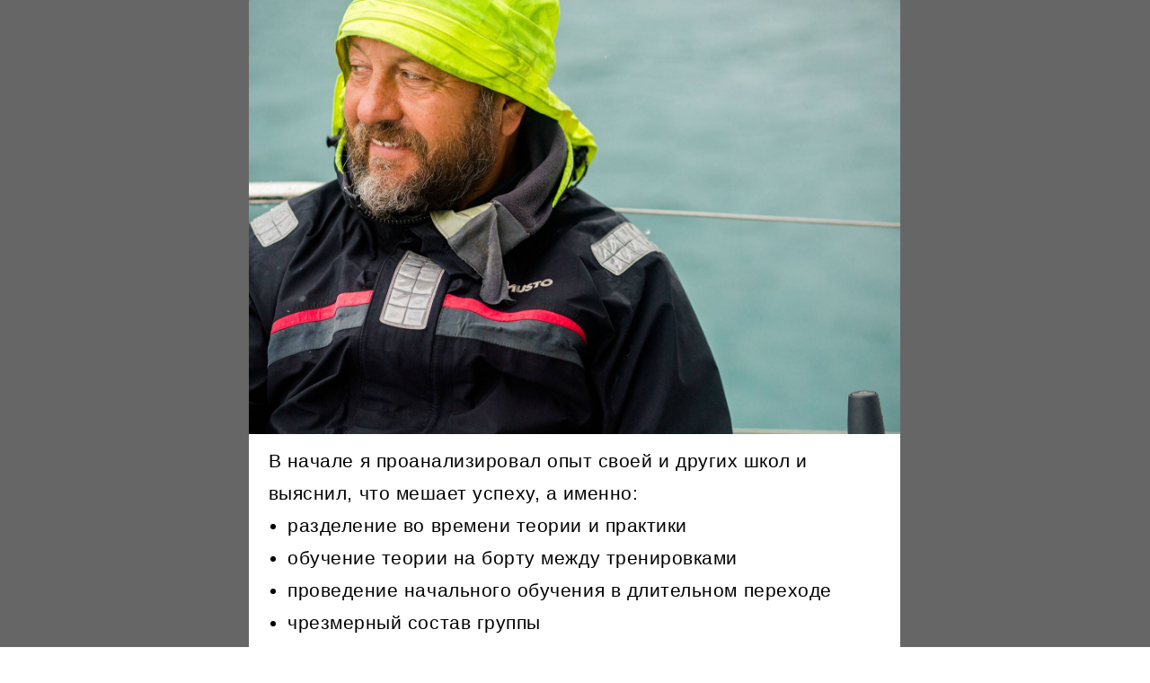

--- FILE ---
content_type: text/html; charset=UTF-8
request_url: http://ukhin.ru/intens-3
body_size: 7580
content:
<!DOCTYPE html> <html> <head> <meta charset="utf-8" /> <meta http-equiv="Content-Type" content="text/html; charset=utf-8" /> <meta name="viewport" content="width=device-width, initial-scale=1.0" /> <!--metatextblock--> <title>В капитаны из новичков</title> <meta property="og:url" content="http://ukhin.ru/intens-3" /> <meta property="og:title" content="В капитаны из новичков" /> <meta property="og:description" content="" /> <meta property="og:type" content="website" /> <link rel="canonical" href="http://ukhin.ru/intens-3"> <!--/metatextblock--> <meta name="format-detection" content="telephone=no" /> <meta http-equiv="x-dns-prefetch-control" content="on"> <link rel="dns-prefetch" href="https://ws.tildacdn.com"> <link rel="dns-prefetch" href="https://static.tildacdn.com"> <link rel="shortcut icon" href="https://static.tildacdn.com/tild3037-3430-4166-b666-316136313233/favicon.ico" type="image/x-icon" /> <!-- Assets --> <script src="https://neo.tildacdn.com/js/tilda-fallback-1.0.min.js" async charset="utf-8"></script> <link rel="stylesheet" href="https://static.tildacdn.com/css/tilda-grid-3.0.min.css" type="text/css" media="all" onerror="this.loaderr='y';"/> <link rel="stylesheet" href="https://static.tildacdn.com/ws/project3268350/tilda-blocks-page42555228.min.css?t=1741632758" type="text/css" media="all" onerror="this.loaderr='y';" /> <link rel="stylesheet" href="https://static.tildacdn.com/css/tilda-animation-2.0.min.css" type="text/css" media="all" onerror="this.loaderr='y';" /> <script nomodule src="https://static.tildacdn.com/js/tilda-polyfill-1.0.min.js" charset="utf-8"></script> <script type="text/javascript">function t_onReady(func) {if(document.readyState!='loading') {func();} else {document.addEventListener('DOMContentLoaded',func);}}
function t_onFuncLoad(funcName,okFunc,time) {if(typeof window[funcName]==='function') {okFunc();} else {setTimeout(function() {t_onFuncLoad(funcName,okFunc,time);},(time||100));}}function t396_initialScale(t){t=document.getElementById("rec"+t);if(t){t=t.querySelector(".t396__artboard");if(t){var e,r=document.documentElement.clientWidth,a=[];if(i=t.getAttribute("data-artboard-screens"))for(var i=i.split(","),l=0;l<i.length;l++)a[l]=parseInt(i[l],10);else a=[320,480,640,960,1200];for(l=0;l<a.length;l++){var n=a[l];n<=r&&(e=n)}var o="edit"===window.allrecords.getAttribute("data-tilda-mode"),d="center"===t396_getFieldValue(t,"valign",e,a),c="grid"===t396_getFieldValue(t,"upscale",e,a),s=t396_getFieldValue(t,"height_vh",e,a),u=t396_getFieldValue(t,"height",e,a),g=!!window.opr&&!!window.opr.addons||!!window.opera||-1!==navigator.userAgent.indexOf(" OPR/");if(!o&&d&&!c&&!s&&u&&!g){for(var _=parseFloat((r/e).toFixed(3)),f=[t,t.querySelector(".t396__carrier"),t.querySelector(".t396__filter")],l=0;l<f.length;l++)f[l].style.height=Math.floor(parseInt(u,10)*_)+"px";t396_scaleInitial__getElementsToScale(t).forEach(function(t){t.style.zoom=_})}}}}function t396_scaleInitial__getElementsToScale(t){return t?Array.prototype.slice.call(t.children).filter(function(t){return t&&(t.classList.contains("t396__elem")||t.classList.contains("t396__group"))}):[]}function t396_getFieldValue(t,e,r,a){var i=a[a.length-1],l=r===i?t.getAttribute("data-artboard-"+e):t.getAttribute("data-artboard-"+e+"-res-"+r);if(!l)for(var n=0;n<a.length;n++){var o=a[n];if(!(o<=r)&&(l=o===i?t.getAttribute("data-artboard-"+e):t.getAttribute("data-artboard-"+e+"-res-"+o)))break}return l}</script> <script src="https://static.tildacdn.com/js/jquery-1.10.2.min.js" charset="utf-8" onerror="this.loaderr='y';"></script> <script src="https://static.tildacdn.com/js/tilda-scripts-3.0.min.js" charset="utf-8" defer onerror="this.loaderr='y';"></script> <script src="https://static.tildacdn.com/ws/project3268350/tilda-blocks-page42555228.min.js?t=1741632758" charset="utf-8" async onerror="this.loaderr='y';"></script> <script src="https://static.tildacdn.com/js/tilda-lazyload-1.0.min.js" charset="utf-8" async onerror="this.loaderr='y';"></script> <script src="https://static.tildacdn.com/js/tilda-animation-2.0.min.js" charset="utf-8" async onerror="this.loaderr='y';"></script> <script src="https://static.tildacdn.com/js/tilda-zero-1.1.min.js" charset="utf-8" async onerror="this.loaderr='y';"></script> <script src="https://static.tildacdn.com/js/tilda-menu-1.0.min.js" charset="utf-8" async onerror="this.loaderr='y';"></script> <script src="https://static.tildacdn.com/js/tilda-animation-ext-1.0.min.js" charset="utf-8" async onerror="this.loaderr='y';"></script> <script src="https://static.tildacdn.com/js/tilda-zero-scale-1.0.min.js" charset="utf-8" async onerror="this.loaderr='y';"></script> <script src="https://static.tildacdn.com/js/tilda-skiplink-1.0.min.js" charset="utf-8" async onerror="this.loaderr='y';"></script> <script src="https://static.tildacdn.com/js/tilda-events-1.0.min.js" charset="utf-8" async onerror="this.loaderr='y';"></script> <script type="text/javascript">window.dataLayer=window.dataLayer||[];</script> <script type="text/javascript">(function() {if((/bot|google|yandex|baidu|bing|msn|duckduckbot|teoma|slurp|crawler|spider|robot|crawling|facebook/i.test(navigator.userAgent))===false&&typeof(sessionStorage)!='undefined'&&sessionStorage.getItem('visited')!=='y'&&document.visibilityState){var style=document.createElement('style');style.type='text/css';style.innerHTML='@media screen and (min-width: 980px) {.t-records {opacity: 0;}.t-records_animated {-webkit-transition: opacity ease-in-out .2s;-moz-transition: opacity ease-in-out .2s;-o-transition: opacity ease-in-out .2s;transition: opacity ease-in-out .2s;}.t-records.t-records_visible {opacity: 1;}}';document.getElementsByTagName('head')[0].appendChild(style);function t_setvisRecs(){var alr=document.querySelectorAll('.t-records');Array.prototype.forEach.call(alr,function(el) {el.classList.add("t-records_animated");});setTimeout(function() {Array.prototype.forEach.call(alr,function(el) {el.classList.add("t-records_visible");});sessionStorage.setItem("visited","y");},400);}
document.addEventListener('DOMContentLoaded',t_setvisRecs);}})();</script></head> <body class="t-body" style="margin:0;"> <!--allrecords--> <div id="allrecords" class="t-records" data-hook="blocks-collection-content-node" data-tilda-project-id="3268350" data-tilda-page-id="42555228" data-tilda-page-alias="intens-3" data-tilda-formskey="ad94854c033766f6b18108cfbcf3f60a" data-tilda-imgoptimoff="yes" data-tilda-lazy="yes" data-tilda-root-zone="com" data-tilda-ts="y"> <div id="rec688160775" class="r t-rec" style="background-color:#696969; " data-record-type="396" data-bg-color="#696969"> <!-- T396 --> <style>#rec688160775 .t396__artboard {height:1370px;background-color:#676666;}#rec688160775 .t396__filter {height:1370px;}#rec688160775 .t396__carrier{height:1370px;background-position:center center;background-attachment:scroll;background-size:cover;background-repeat:no-repeat;}@media screen and (max-width:1199px) {#rec688160775 .t396__artboard,#rec688160775 .t396__filter,#rec688160775 .t396__carrier {height:1380px;}#rec688160775 .t396__filter {}#rec688160775 .t396__carrier {background-attachment:scroll;}}@media screen and (max-width:959px) {#rec688160775 .t396__artboard,#rec688160775 .t396__filter,#rec688160775 .t396__carrier {}#rec688160775 .t396__filter {}#rec688160775 .t396__carrier {background-attachment:scroll;}}@media screen and (max-width:639px) {#rec688160775 .t396__artboard,#rec688160775 .t396__filter,#rec688160775 .t396__carrier {height:1506px;}#rec688160775 .t396__filter {}#rec688160775 .t396__carrier {background-attachment:scroll;}}@media screen and (max-width:479px) {#rec688160775 .t396__artboard,#rec688160775 .t396__filter,#rec688160775 .t396__carrier {height:1246px;}#rec688160775 .t396__filter {}#rec688160775 .t396__carrier {background-attachment:scroll;}}#rec688160775 .tn-elem[data-elem-id="1704302459240"]{z-index:2;top:440px;left:calc(50% - 600px + 260px);width:680px;height:863px;}#rec688160775 .tn-elem[data-elem-id="1704302459240"] .tn-atom{background-color:#ffffff;background-position:center center;border-color:transparent ;border-style:solid;}@media screen and (max-width:1199px) {#rec688160775 .tn-elem[data-elem-id="1704302459240"] {left:calc(50% - 480px + 140px);height:859px;}}@media screen and (max-width:959px) {#rec688160775 .tn-elem[data-elem-id="1704302459240"] {top:426px;left:calc(50% - 320px + 0px);width:640px;}}@media screen and (max-width:639px) {#rec688160775 .tn-elem[data-elem-id="1704302459240"] {top:313px;left:calc(50% - 240px + 0px);width:480px;height:1132px;}}@media screen and (max-width:479px) {#rec688160775 .tn-elem[data-elem-id="1704302459240"] {top:320px;left:calc(50% - 160px + 0px);width:320px;height:872px;}}#rec688160775 .tn-elem[data-elem-id="1704302218765"]{color:#000000;z-index:3;top:430px;left:calc(50% - 600px + 280px);width:647px;height:auto;}#rec688160775 .tn-elem[data-elem-id="1704302218765"] .tn-atom{color:#000000;font-size:20px;font-family:'Arial',Arial,sans-serif;line-height:1.7;font-weight:400;letter-spacing:0.5px;background-position:center center;border-color:transparent ;border-style:solid;}@media screen and (max-width:1199px) {#rec688160775 .tn-elem[data-elem-id="1704302218765"] {left:calc(50% - 480px + 157px);height:auto;}}@media screen and (max-width:959px) {#rec688160775 .tn-elem[data-elem-id="1704302218765"] {top:414px;left:calc(50% - 320px + 20px);height:auto;}}@media screen and (max-width:639px) {#rec688160775 .tn-elem[data-elem-id="1704302218765"] {top:303px;left:calc(50% - 240px + 20px);width:447px;height:auto;}}@media screen and (max-width:479px) {#rec688160775 .tn-elem[data-elem-id="1704302218765"] {left:calc(50% - 160px + 8px);width:304px;height:auto;}#rec688160775 .tn-elem[data-elem-id="1704302218765"] .tn-atom {white-space:normal;font-size:14px;background-size:cover;}}#rec688160775 .tn-elem[data-elem-id="1704300547251"]{color:#040050;text-align:center;z-index:4;top:1188px;left:calc(50% - 600px + 275px);width:650px;height:100px;-webkit-backdrop-filter:invert(0%);backdrop-filter:invert(0%);border-radius:10px;}#rec688160775 .tn-elem[data-elem-id="1704300547251"] .tn-atom{color:#040050;font-size:32px;font-family:'Arial',Arial,sans-serif;line-height:2;font-weight:600;letter-spacing:2px;text-transform:uppercase;border-width:2px;border-radius:10px;background-color:#ffdf00;background-position:center center;border-color:transparent ;border-style:solid;transition:background-color 0.2s ease-in-out,color 0.2s ease-in-out,border-color 0.2s ease-in-out;}@media (hover),(min-width:0\0) {#rec688160775 .tn-elem[data-elem-id="1704300547251"] .tn-atom:hover {background-color:#b0ff93;background-image:none;}}@media screen and (max-width:1199px) {#rec688160775 .tn-elem[data-elem-id="1704300547251"] {left:calc(50% - 480px + 155px);}}@media screen and (max-width:959px) {#rec688160775 .tn-elem[data-elem-id="1704300547251"] {top:1162px;left:calc(50% - 320px + 20px);width:600px;}}@media screen and (max-width:639px) {#rec688160775 .tn-elem[data-elem-id="1704300547251"] {top:1365px;left:calc(50% - 240px + 23px);width:437px;height:68px;}#rec688160775 .tn-elem[data-elem-id="1704300547251"] .tn-atom{font-size:26px;background-size:cover;}}@media screen and (max-width:479px) {#rec688160775 .tn-elem[data-elem-id="1704300547251"] {top:1119px;left:calc(50% - 160px + 10px);width:301px;height:63px;}#rec688160775 .tn-elem[data-elem-id="1704300547251"] .tn-atom{font-size:16px;background-size:cover;}}#rec688160775 .tn-elem[data-elem-id="1704301383757"]{z-index:5;top:0px;left:calc(50% - 600px + 260px);width:680px;height:auto;}#rec688160775 .tn-elem[data-elem-id="1704301383757"] .tn-atom{background-position:center center;border-color:transparent ;border-style:solid;}#rec688160775 .tn-elem[data-elem-id="1704301383757"] .tn-atom__img {}@media screen and (max-width:1199px) {#rec688160775 .tn-elem[data-elem-id="1704301383757"] {left:calc(50% - 480px + 140px);height:auto;}}@media screen and (max-width:959px) {#rec688160775 .tn-elem[data-elem-id="1704301383757"] {left:calc(50% - 320px + 0px);width:640px;height:auto;}}@media screen and (max-width:639px) {#rec688160775 .tn-elem[data-elem-id="1704301383757"] {top:0px;width:480px;height:auto;}}@media screen and (max-width:479px) {#rec688160775 .tn-elem[data-elem-id="1704301383757"] {top:0px;left:calc(50% - 160px + -12px);width:483px;height:auto;}}</style> <div class='t396'> <div class="t396__artboard" data-artboard-recid="688160775" data-artboard-screens="320,480,640,960,1200" data-artboard-height="1370" data-artboard-valign="center" data-artboard-upscale="window" data-artboard-height-res-320="1246" data-artboard-height-res-480="1506" data-artboard-height-res-960="1380"> <div class="t396__carrier" data-artboard-recid="688160775"></div> <div class="t396__filter" data-artboard-recid="688160775"></div> <div class='t396__elem tn-elem tn-elem__6881607751704302459240' data-elem-id='1704302459240' data-elem-type='shape' data-field-top-value="440" data-field-left-value="260" data-field-height-value="863" data-field-width-value="680" data-field-axisy-value="top" data-field-axisx-value="left" data-field-container-value="grid" data-field-topunits-value="px" data-field-leftunits-value="px" data-field-heightunits-value="px" data-field-widthunits-value="px" data-field-top-res-320-value="320" data-field-left-res-320-value="0" data-field-height-res-320-value="872" data-field-width-res-320-value="320" data-field-top-res-480-value="313" data-field-left-res-480-value="0" data-field-height-res-480-value="1132" data-field-width-res-480-value="480" data-field-top-res-640-value="426" data-field-left-res-640-value="0" data-field-width-res-640-value="640" data-field-left-res-960-value="140" data-field-height-res-960-value="859"> <div class='tn-atom'> </div> </div> <div class='t396__elem tn-elem tn-elem__6881607751704302218765' data-elem-id='1704302218765' data-elem-type='text' data-field-top-value="430" data-field-left-value="280" data-field-width-value="647" data-field-axisy-value="top" data-field-axisx-value="left" data-field-container-value="grid" data-field-topunits-value="px" data-field-leftunits-value="px" data-field-heightunits-value="" data-field-widthunits-value="px" data-field-left-res-320-value="8" data-field-width-res-320-value="304" data-field-top-res-480-value="303" data-field-left-res-480-value="20" data-field-width-res-480-value="447" data-field-top-res-640-value="414" data-field-left-res-640-value="20" data-field-left-res-960-value="157"> <div class='tn-atom'field='tn_text_1704302218765'><br>В начале я проанализировал опыт своей и других школ и выяснил, что мешает успеху, а именно:<br><ul><li>разделение во времени теории и практики</li><li>обучение теории на борту между тренировками</li><li>проведение начального обучения в длительном переходе</li><li>чрезмерный состав группы</li></ul>В результате родилась методика, позволяющая выпускнику курса, человеку, с парусами до того незнакомому, самостоятельно и безопасно выходить в море.<br>Конечно невозможно за две недели воспитать опытного капитана, но оказалось, что за это время практически любой может научиться:<br><ul><li>безопасно выходить из марины</li><li>безопасно швартоваться двумя-тремя способами</li><li>вставать на якорь, правильно выбирая место стоянки</li><li>не заблудиться без помощи навигаторов</li><li>освоить основы радиопереговоров</li></ul>Как показывает опыт моих выпускников, этого вполне достаточно, чтобы начать самостоятельно выходить на яхте в несложных акваториях и начинать набирать уже свой, личный бесценный опыт.</div> </div> <div class='t396__elem tn-elem tn-elem__6881607751704300547251' data-elem-id='1704300547251' data-elem-type='button' data-field-top-value="1188" data-field-left-value="275" data-field-height-value="100" data-field-width-value="650" data-field-axisy-value="top" data-field-axisx-value="left" data-field-container-value="grid" data-field-topunits-value="px" data-field-leftunits-value="px" data-field-heightunits-value="px" data-field-widthunits-value="px" data-animate-prx="scroll" data-field-top-res-320-value="1119" data-field-left-res-320-value="10" data-field-height-res-320-value="63" data-field-width-res-320-value="301" data-field-top-res-480-value="1365" data-field-left-res-480-value="23" data-field-height-res-480-value="68" data-field-width-res-480-value="437" data-field-top-res-640-value="1162" data-field-left-res-640-value="20" data-field-width-res-640-value="600" data-field-left-res-960-value="155"> <a class='tn-atom' href="http://ukhin.ru/intens-4">КАК ЭТО ПРОИСХОДИТ?</a> </div> <div class='t396__elem tn-elem tn-elem__6881607751704301383757' data-elem-id='1704301383757' data-elem-type='image' data-field-top-value="0" data-field-left-value="260" data-field-width-value="680" data-field-axisy-value="top" data-field-axisx-value="left" data-field-container-value="grid" data-field-topunits-value="px" data-field-leftunits-value="px" data-field-heightunits-value="" data-field-widthunits-value="px" data-field-filewidth-value="1680" data-field-fileheight-value="1120" data-field-top-res-320-value="0" data-field-left-res-320-value="-12" data-field-width-res-320-value="483" data-field-top-res-480-value="0" data-field-width-res-480-value="480" data-field-left-res-640-value="0" data-field-width-res-640-value="640" data-field-left-res-960-value="140"> <div class='tn-atom'> <img class='tn-atom__img t-img' data-original='https://static.tildacdn.com/tild6634-3562-4534-a364-626265306339/13317055_12109724489.jpg' alt='' imgfield='tn_img_1704301383757' /> </div> </div> </div> </div> <script>t_onFuncLoad('t396_initialScale',function() {t396_initialScale('688160775');});t_onReady(function() {t_onFuncLoad('t396_init',function() {t396_init('688160775');});});</script> <!-- /T396 --> </div> <!--footer--> <footer id="t-footer" class="t-records" data-hook="blocks-collection-content-node" data-tilda-project-id="3268350" data-tilda-page-id="17326587" data-tilda-formskey="ad94854c033766f6b18108cfbcf3f60a" data-tilda-imgoptimoff="yes" data-tilda-lazy="yes" data-tilda-root-zone="com"> <div id="rec281077466" class="r t-rec t-screenmin-980px" style="background-color:#000000; " data-record-type="396" data-screen-min="980px" data-bg-color="#000000"> <!-- T396 --> <style>#rec281077466 .t396__artboard {height:145px;background-color:#000000;}#rec281077466 .t396__filter {height:145px;}#rec281077466 .t396__carrier{height:145px;background-position:center center;background-attachment:scroll;background-size:cover;background-repeat:no-repeat;}@media screen and (max-width:1199px) {#rec281077466 .t396__artboard,#rec281077466 .t396__filter,#rec281077466 .t396__carrier {height:150px;}#rec281077466 .t396__filter {}#rec281077466 .t396__carrier {background-attachment:scroll;}}@media screen and (max-width:959px) {#rec281077466 .t396__artboard,#rec281077466 .t396__filter,#rec281077466 .t396__carrier {height:697px;}#rec281077466 .t396__artboard {background-color:#111111;}#rec281077466 .t396__filter{}#rec281077466 .t396__carrier {background-position:center center;background-attachment:scroll;}}@media screen and (max-width:639px) {#rec281077466 .t396__artboard,#rec281077466 .t396__filter,#rec281077466 .t396__carrier {height:630px;}#rec281077466 .t396__filter {}#rec281077466 .t396__carrier {background-attachment:scroll;}}@media screen and (max-width:479px) {#rec281077466 .t396__artboard,#rec281077466 .t396__filter,#rec281077466 .t396__carrier {height:609px;}#rec281077466 .t396__filter {}#rec281077466 .t396__carrier {background-attachment:scroll;}}#rec281077466 .tn-elem[data-elem-id="1613085757076"]{color:#00fc0d;z-index:2;top:16px;left:calc(50% - 600px + 395px);width:285px;height:auto;}#rec281077466 .tn-elem[data-elem-id="1613085757076"] .tn-atom{color:#00fc0d;font-size:24px;font-family:'OpinionPro',Arial,sans-serif;line-height:1.55;font-weight:400;background-position:center center;border-color:transparent ;border-style:solid;}@media screen and (max-width:1199px) {#rec281077466 .tn-elem[data-elem-id="1613085757076"] {top:20px;left:calc(50% - 480px + 460px);width:270px;height:auto;}#rec281077466 .tn-elem[data-elem-id="1613085757076"] {text-align:center;}#rec281077466 .tn-elem[data-elem-id="1613085757076"] .tn-atom {white-space:normal;font-size:20px;background-size:cover;}}@media screen and (max-width:959px) {#rec281077466 .tn-elem[data-elem-id="1613085757076"] {top:145px;left:calc(50% - 320px + 140px);height:auto;}}@media screen and (max-width:639px) {}@media screen and (max-width:479px) {}#rec281077466 .tn-elem[data-elem-id="1613086026724"]{color:#fcf9f9;z-index:3;top:90px;left:calc(50% - 600px + 390px);width:444px;height:auto;}#rec281077466 .tn-elem[data-elem-id="1613086026724"] .tn-atom{color:#fcf9f9;font-size:16px;font-family:'OpinionPro',Arial,sans-serif;line-height:1.55;font-weight:400;background-position:center center;border-color:transparent ;border-style:solid;}@media screen and (max-width:1199px) {#rec281077466 .tn-elem[data-elem-id="1613086026724"] {top:90px;left:calc(50% - 480px + 450px);width:400px;height:auto;}#rec281077466 .tn-elem[data-elem-id="1613086026724"] {text-align:center;}#rec281077466 .tn-elem[data-elem-id="1613086026724"] .tn-atom {white-space:normal;font-size:18px;background-size:cover;}}@media screen and (max-width:959px) {#rec281077466 .tn-elem[data-elem-id="1613086026724"] {top:215px;left:calc(50% - 320px + 130px);height:auto;}}@media screen and (max-width:639px) {}@media screen and (max-width:479px) {}#rec281077466 .tn-elem[data-elem-id="1613601473541"]{color:#fcf9f9;z-index:4;top:55px;left:calc(50% - 600px + 390px);width:444px;height:auto;}#rec281077466 .tn-elem[data-elem-id="1613601473541"] .tn-atom{color:#fcf9f9;font-size:16px;font-family:'OpinionPro',Arial,sans-serif;line-height:1.55;font-weight:400;background-position:center center;border-color:transparent ;border-style:solid;}@media screen and (max-width:1199px) {#rec281077466 .tn-elem[data-elem-id="1613601473541"] {top:55px;left:calc(50% - 480px + 470px);width:410px;height:auto;}#rec281077466 .tn-elem[data-elem-id="1613601473541"] {text-align:center;}#rec281077466 .tn-elem[data-elem-id="1613601473541"] .tn-atom {white-space:normal;font-size:18px;background-size:cover;}}@media screen and (max-width:959px) {#rec281077466 .tn-elem[data-elem-id="1613601473541"] {top:180px;left:calc(50% - 320px + 150px);height:auto;}}@media screen and (max-width:639px) {}@media screen and (max-width:479px) {}#rec281077466 .tn-elem[data-elem-id="1614716118468"]{z-index:5;top:20px;left:calc(50% - 600px + -70px);width:400px;height:auto;}#rec281077466 .tn-elem[data-elem-id="1614716118468"] .tn-atom{background-position:center center;border-color:transparent ;border-style:solid;}#rec281077466 .tn-elem[data-elem-id="1614716118468"] .tn-atom__img {}@media screen and (max-width:1199px) {#rec281077466 .tn-elem[data-elem-id="1614716118468"] {top:20px;left:calc(50% - 480px + 80px);height:auto;}}@media screen and (max-width:959px) {#rec281077466 .tn-elem[data-elem-id="1614716118468"] {top:30px;left:calc(50% - 320px + 60px);height:auto;}}@media screen and (max-width:639px) {}@media screen and (max-width:479px) {}#rec281077466 .tn-elem[data-elem-id="1646472843947"]{z-index:6;top:55px;left:calc(50% - 600px + 850px);width:406px;height:auto;}#rec281077466 .tn-elem[data-elem-id="1646472843947"] .tn-atom{background-position:center center;border-color:transparent ;border-style:solid;}#rec281077466 .tn-elem[data-elem-id="1646472843947"] .tn-atom__img {}@media screen and (max-width:1199px) {}@media screen and (max-width:959px) {}@media screen and (max-width:639px) {}@media screen and (max-width:479px) {}</style> <div class='t396'> <div class="t396__artboard" data-artboard-recid="281077466" data-artboard-screens="320,480,640,960,1200" data-artboard-height="145" data-artboard-valign="center" data-artboard-upscale="grid" data-artboard-height-res-320="609" data-artboard-height-res-480="630" data-artboard-height-res-640="697" data-artboard-height-res-960="150"> <div class="t396__carrier" data-artboard-recid="281077466"></div> <div class="t396__filter" data-artboard-recid="281077466"></div> <div class='t396__elem tn-elem tn-elem__2810774661613085757076' data-elem-id='1613085757076' data-elem-type='text' data-field-top-value="16" data-field-left-value="395" data-field-width-value="285" data-field-axisy-value="top" data-field-axisx-value="left" data-field-container-value="grid" data-field-topunits-value="px" data-field-leftunits-value="px" data-field-heightunits-value="" data-field-widthunits-value="px" data-field-top-res-640-value="145" data-field-left-res-640-value="140" data-field-top-res-960-value="20" data-field-left-res-960-value="460" data-field-width-res-960-value="270"> <div class='tn-atom'><a href="mailto: info@ukhin-yachtclass.ru"style="color: inherit">info@ukhin-yachtclass.ru</a></div> </div> <div class='t396__elem tn-elem tn-elem__2810774661613086026724' data-elem-id='1613086026724' data-elem-type='text' data-field-top-value="90" data-field-left-value="390" data-field-width-value="444" data-field-axisy-value="top" data-field-axisx-value="left" data-field-container-value="grid" data-field-topunits-value="px" data-field-leftunits-value="px" data-field-heightunits-value="" data-field-widthunits-value="px" data-field-top-res-640-value="215" data-field-left-res-640-value="130" data-field-top-res-960-value="90" data-field-left-res-960-value="450" data-field-width-res-960-value="400"> <div class='tn-atom'field='tn_text_1613086026724'>+90 538 077 0788 - Whatsapp, звонок, смс.</div> </div> <div class='t396__elem tn-elem tn-elem__2810774661613601473541' data-elem-id='1613601473541' data-elem-type='text' data-field-top-value="55" data-field-left-value="390" data-field-width-value="444" data-field-axisy-value="top" data-field-axisx-value="left" data-field-container-value="grid" data-field-topunits-value="px" data-field-leftunits-value="px" data-field-heightunits-value="" data-field-widthunits-value="px" data-field-top-res-640-value="180" data-field-left-res-640-value="150" data-field-top-res-960-value="55" data-field-left-res-960-value="470" data-field-width-res-960-value="410"> <div class='tn-atom'field='tn_text_1613601473541'>+7 916 678 5770 - Whatsapp, Viber, Telegram, смс.</div> </div> <div class='t396__elem tn-elem tn-elem__2810774661614716118468' data-elem-id='1614716118468' data-elem-type='image' data-field-top-value="20" data-field-left-value="-70" data-field-width-value="400" data-field-axisy-value="top" data-field-axisx-value="left" data-field-container-value="grid" data-field-topunits-value="px" data-field-leftunits-value="px" data-field-heightunits-value="" data-field-widthunits-value="px" data-field-filewidth-value="583" data-field-fileheight-value="150" data-field-top-res-640-value="30" data-field-left-res-640-value="60" data-field-top-res-960-value="20" data-field-left-res-960-value="80"> <a class='tn-atom' href="http://ukhin.ru"> <img class='tn-atom__img t-img' data-original='https://static.tildacdn.com/tild3235-6637-4235-a438-633837626162/Logo-UT_Border4_150.png' alt='' imgfield='tn_img_1614716118468' /> </a> </div> <div class='t396__elem tn-elem tn-elem__2810774661646472843947' data-elem-id='1646472843947' data-elem-type='image' data-field-top-value="55" data-field-left-value="850" data-field-width-value="406" data-field-axisy-value="top" data-field-axisx-value="left" data-field-container-value="grid" data-field-topunits-value="px" data-field-leftunits-value="px" data-field-heightunits-value="" data-field-widthunits-value="px" data-field-filewidth-value="506" data-field-fileheight-value="39"> <div class='tn-atom'> <img class='tn-atom__img t-img' data-original='https://static.tildacdn.com/tild3139-3936-4831-b464-613130663566/HorizontalLogos5-w.png' alt='' imgfield='tn_img_1646472843947' /> </div> </div> </div> </div> <script>t_onReady(function() {t_onFuncLoad('t396_init',function() {t396_init('281077466');});});</script> <!-- /T396 --> </div> <div id="rec287242823" class="r t-rec t-screenmax-980px" style="background-color:#000000; " data-record-type="396" data-screen-max="980px" data-bg-color="#000000"> <!-- T396 --> <style>#rec287242823 .t396__artboard {height:145px;background-color:#000000;}#rec287242823 .t396__filter {height:145px;}#rec287242823 .t396__carrier{height:145px;background-position:center center;background-attachment:scroll;background-size:cover;background-repeat:no-repeat;}@media screen and (max-width:1199px) {#rec287242823 .t396__artboard,#rec287242823 .t396__filter,#rec287242823 .t396__carrier {height:150px;}#rec287242823 .t396__filter {}#rec287242823 .t396__carrier {background-attachment:scroll;}}@media screen and (max-width:959px) {#rec287242823 .t396__artboard,#rec287242823 .t396__filter,#rec287242823 .t396__carrier {height:196px;}#rec287242823 .t396__artboard {background-color:#111111;}#rec287242823 .t396__filter{}#rec287242823 .t396__carrier {background-position:center center;background-attachment:scroll;}}@media screen and (max-width:639px) {#rec287242823 .t396__artboard,#rec287242823 .t396__filter,#rec287242823 .t396__carrier {height:200px;}#rec287242823 .t396__filter {}#rec287242823 .t396__carrier {background-attachment:scroll;}}@media screen and (max-width:479px) {#rec287242823 .t396__artboard,#rec287242823 .t396__filter,#rec287242823 .t396__carrier {height:298px;}#rec287242823 .t396__filter {}#rec287242823 .t396__carrier {background-attachment:scroll;}}#rec287242823 .tn-elem[data-elem-id="1613085757076"]{color:#00fc0d;z-index:2;top:16px;left:calc(50% - 600px + 372px);width:285px;height:auto;}#rec287242823 .tn-elem[data-elem-id="1613085757076"] .tn-atom{color:#00fc0d;font-size:20px;font-family:'OpinionPro',Arial,sans-serif;line-height:1.55;font-weight:400;background-position:center center;border-color:transparent ;border-style:solid;}@media screen and (max-width:1199px) {#rec287242823 .tn-elem[data-elem-id="1613085757076"] {top:24px;left:calc(50% - 480px + 212px);width:270px;height:auto;}#rec287242823 .tn-elem[data-elem-id="1613085757076"] {text-align:center;}#rec287242823 .tn-elem[data-elem-id="1613085757076"] .tn-atom {white-space:normal;font-size:20px;background-size:cover;}}@media screen and (max-width:959px) {#rec287242823 .tn-elem[data-elem-id="1613085757076"] {top:4px;left:calc(50% - 320px + 160px);height:auto;}}@media screen and (max-width:639px) {#rec287242823 .tn-elem[data-elem-id="1613085757076"] {top:0px;left:calc(50% - 240px + 83px);height:auto;}}@media screen and (max-width:479px) {#rec287242823 .tn-elem[data-elem-id="1613085757076"] {top:68px;left:calc(50% - 160px + 40px);height:auto;}}#rec287242823 .tn-elem[data-elem-id="1613086026724"]{color:#fcf9f9;z-index:3;top:90px;left:calc(50% - 600px + 367px);width:446px;height:auto;}#rec287242823 .tn-elem[data-elem-id="1613086026724"] .tn-atom{color:#fcf9f9;font-size:14px;font-family:'OpinionPro',Arial,sans-serif;line-height:1.55;font-weight:400;background-position:center center;border-color:transparent ;border-style:solid;}@media screen and (max-width:1199px) {#rec287242823 .tn-elem[data-elem-id="1613086026724"] {top:94px;left:calc(50% - 480px + 202px);width:400px;height:auto;}#rec287242823 .tn-elem[data-elem-id="1613086026724"] {text-align:center;}#rec287242823 .tn-elem[data-elem-id="1613086026724"] .tn-atom {white-space:normal;font-size:18px;background-size:cover;}}@media screen and (max-width:959px) {#rec287242823 .tn-elem[data-elem-id="1613086026724"] {top:64px;left:calc(50% - 320px + 150px);height:auto;}}@media screen and (max-width:639px) {#rec287242823 .tn-elem[data-elem-id="1613086026724"] {top:61px;left:calc(50% - 240px + 93px);width:330px;height:auto;}#rec287242823 .tn-elem[data-elem-id="1613086026724"] .tn-atom {white-space:normal;font-size:16px;background-size:cover;}}@media screen and (max-width:479px) {#rec287242823 .tn-elem[data-elem-id="1613086026724"] {top:158px;left:calc(50% - 160px + 60px);width:210px;height:auto;}}#rec287242823 .tn-elem[data-elem-id="1613601473541"]{color:#fcf9f9;z-index:4;top:55px;left:calc(50% - 600px + 367px);width:446px;height:auto;}#rec287242823 .tn-elem[data-elem-id="1613601473541"] .tn-atom{color:#fcf9f9;font-size:14px;font-family:'OpinionPro',Arial,sans-serif;line-height:1.55;font-weight:400;background-position:center center;border-color:transparent ;border-style:solid;}@media screen and (max-width:1199px) {#rec287242823 .tn-elem[data-elem-id="1613601473541"] {top:59px;left:calc(50% - 480px + 222px);width:410px;height:auto;}#rec287242823 .tn-elem[data-elem-id="1613601473541"] {text-align:center;}#rec287242823 .tn-elem[data-elem-id="1613601473541"] .tn-atom {white-space:normal;font-size:18px;background-size:cover;}}@media screen and (max-width:959px) {#rec287242823 .tn-elem[data-elem-id="1613601473541"] {top:34px;left:calc(50% - 320px + 170px);height:auto;}}@media screen and (max-width:639px) {#rec287242823 .tn-elem[data-elem-id="1613601473541"] {top:31px;left:calc(50% - 240px + 96px);width:364px;height:auto;}#rec287242823 .tn-elem[data-elem-id="1613601473541"] .tn-atom {white-space:normal;font-size:16px;background-size:cover;}}@media screen and (max-width:479px) {#rec287242823 .tn-elem[data-elem-id="1613601473541"] {top:99px;left:calc(50% - 160px + 57px);width:210px;height:auto;}}#rec287242823 .tn-elem[data-elem-id="1614716682941"]{z-index:5;top:15px;left:calc(50% - 600px + 20px);width:110px;height:auto;}#rec287242823 .tn-elem[data-elem-id="1614716682941"] .tn-atom{background-position:center center;border-color:transparent ;border-style:solid;}#rec287242823 .tn-elem[data-elem-id="1614716682941"] .tn-atom__img {}@media screen and (max-width:1199px) {}@media screen and (max-width:959px) {#rec287242823 .tn-elem[data-elem-id="1614716682941"] {top:40px;left:calc(50% - 320px + 40px);height:auto;}}@media screen and (max-width:639px) {#rec287242823 .tn-elem[data-elem-id="1614716682941"] {top:25px;left:calc(50% - 240px + 30px);width:62px;height:auto;}}@media screen and (max-width:479px) {#rec287242823 .tn-elem[data-elem-id="1614716682941"] {top:15px;left:calc(50% - 160px + 140px);width:53px;height:auto;}}#rec287242823 .tn-elem[data-elem-id="1647249029376"]{z-index:6;top:25px;left:calc(50% - 600px + 960px);width:295px;height:auto;}#rec287242823 .tn-elem[data-elem-id="1647249029376"] .tn-atom{background-position:center center;border-color:transparent ;border-style:solid;}#rec287242823 .tn-elem[data-elem-id="1647249029376"] .tn-atom__img {}@media screen and (max-width:1199px) {#rec287242823 .tn-elem[data-elem-id="1647249029376"] {top:30px;left:calc(50% - 480px + 680px);height:auto;}}@media screen and (max-width:959px) {#rec287242823 .tn-elem[data-elem-id="1647249029376"] {top:105px;left:calc(50% - 320px + 240px);width:244px;height:auto;}}@media screen and (max-width:639px) {#rec287242823 .tn-elem[data-elem-id="1647249029376"] {top:105px;left:calc(50% - 240px + 110px);height:auto;}}@media screen and (max-width:479px) {#rec287242823 .tn-elem[data-elem-id="1647249029376"] {top:216px;left:calc(50% - 160px + 60px);width:206px;height:auto;}}</style> <div class='t396'> <div class="t396__artboard" data-artboard-recid="287242823" data-artboard-screens="320,480,640,960,1200" data-artboard-height="145" data-artboard-valign="center" data-artboard-upscale="grid" data-artboard-height-res-320="298" data-artboard-height-res-480="200" data-artboard-height-res-640="196" data-artboard-height-res-960="150"> <div class="t396__carrier" data-artboard-recid="287242823"></div> <div class="t396__filter" data-artboard-recid="287242823"></div> <div class='t396__elem tn-elem tn-elem__2872428231613085757076' data-elem-id='1613085757076' data-elem-type='text' data-field-top-value="16" data-field-left-value="372" data-field-width-value="285" data-field-axisy-value="top" data-field-axisx-value="left" data-field-container-value="grid" data-field-topunits-value="px" data-field-leftunits-value="px" data-field-heightunits-value="" data-field-widthunits-value="px" data-field-top-res-320-value="68" data-field-left-res-320-value="40" data-field-top-res-480-value="0" data-field-left-res-480-value="83" data-field-top-res-640-value="4" data-field-left-res-640-value="160" data-field-top-res-960-value="24" data-field-left-res-960-value="212" data-field-width-res-960-value="270"> <div class='tn-atom'><a href="mailto: info@ukhin-yachtclass.ru"style="color: inherit">info@ukhin-yachtclass.ru</a></div> </div> <div class='t396__elem tn-elem tn-elem__2872428231613086026724' data-elem-id='1613086026724' data-elem-type='text' data-field-top-value="90" data-field-left-value="367" data-field-width-value="446" data-field-axisy-value="top" data-field-axisx-value="left" data-field-container-value="grid" data-field-topunits-value="px" data-field-leftunits-value="px" data-field-heightunits-value="" data-field-widthunits-value="px" data-field-top-res-320-value="158" data-field-left-res-320-value="60" data-field-width-res-320-value="210" data-field-top-res-480-value="61" data-field-left-res-480-value="93" data-field-width-res-480-value="330" data-field-top-res-640-value="64" data-field-left-res-640-value="150" data-field-top-res-960-value="94" data-field-left-res-960-value="202" data-field-width-res-960-value="400"> <div class='tn-atom'field='tn_text_1613086026724'>+90 538 077 0788 - Whatsapp, звонок, смс.</div> </div> <div class='t396__elem tn-elem tn-elem__2872428231613601473541' data-elem-id='1613601473541' data-elem-type='text' data-field-top-value="55" data-field-left-value="367" data-field-width-value="446" data-field-axisy-value="top" data-field-axisx-value="left" data-field-container-value="grid" data-field-topunits-value="px" data-field-leftunits-value="px" data-field-heightunits-value="" data-field-widthunits-value="px" data-field-top-res-320-value="99" data-field-left-res-320-value="57" data-field-width-res-320-value="210" data-field-top-res-480-value="31" data-field-left-res-480-value="96" data-field-width-res-480-value="364" data-field-top-res-640-value="34" data-field-left-res-640-value="170" data-field-top-res-960-value="59" data-field-left-res-960-value="222" data-field-width-res-960-value="410"> <div class='tn-atom'field='tn_text_1613601473541'>+7 916 678 5770 - Whatsapp, Viber, Telegram, смс.</div> </div> <div class='t396__elem tn-elem tn-elem__2872428231614716682941' data-elem-id='1614716682941' data-elem-type='image' data-field-top-value="15" data-field-left-value="20" data-field-width-value="110" data-field-axisy-value="top" data-field-axisx-value="left" data-field-container-value="grid" data-field-topunits-value="px" data-field-leftunits-value="px" data-field-heightunits-value="" data-field-widthunits-value="px" data-field-filewidth-value="150" data-field-fileheight-value="150" data-field-top-res-320-value="15" data-field-left-res-320-value="140" data-field-width-res-320-value="53" data-field-top-res-480-value="25" data-field-left-res-480-value="30" data-field-width-res-480-value="62" data-field-top-res-640-value="40" data-field-left-res-640-value="40"> <a class='tn-atom' href="http://ukhin.ru"> <img class='tn-atom__img t-img' data-original='https://static.tildacdn.com/tild3033-6434-4435-b735-333039663837/Logo-U_F-white-150.png' alt='' imgfield='tn_img_1614716682941' /> </a> </div> <div class='t396__elem tn-elem tn-elem__2872428231647249029376' data-elem-id='1647249029376' data-elem-type='image' data-field-top-value="25" data-field-left-value="960" data-field-width-value="295" data-field-axisy-value="top" data-field-axisx-value="left" data-field-container-value="grid" data-field-topunits-value="px" data-field-leftunits-value="px" data-field-heightunits-value="" data-field-widthunits-value="px" data-field-filewidth-value="275" data-field-fileheight-value="87" data-field-top-res-320-value="216" data-field-left-res-320-value="60" data-field-width-res-320-value="206" data-field-top-res-480-value="105" data-field-left-res-480-value="110" data-field-top-res-640-value="105" data-field-left-res-640-value="240" data-field-width-res-640-value="244" data-field-top-res-960-value="30" data-field-left-res-960-value="680"> <div class='tn-atom'> <img class='tn-atom__img t-img' data-original='https://static.tildacdn.com/tild3162-3837-4263-b238-396236643637/2-row-Logos5-w.png' alt='' imgfield='tn_img_1647249029376' /> </div> </div> </div> </div> <script>t_onReady(function() {t_onFuncLoad('t396_init',function() {t396_init('287242823');});});</script> <!-- /T396 --> </div> </footer> <!--/footer--> </div> <!--/allrecords--> <!-- Stat --> <!-- Yandex.Metrika counter 98682335 --> <script type="text/javascript" data-tilda-cookie-type="analytics">setTimeout(function(){(function(m,e,t,r,i,k,a){m[i]=m[i]||function(){(m[i].a=m[i].a||[]).push(arguments)};m[i].l=1*new Date();k=e.createElement(t),a=e.getElementsByTagName(t)[0],k.async=1,k.src=r,a.parentNode.insertBefore(k,a)})(window,document,"script","https://mc.yandex.ru/metrika/tag.js","ym");window.mainMetrikaId='98682335';ym(window.mainMetrikaId,"init",{clickmap:true,trackLinks:true,accurateTrackBounce:true,webvisor:true,ecommerce:"dataLayer"});},2000);</script> <noscript><div><img src="https://mc.yandex.ru/watch/98682335" style="position:absolute; left:-9999px;" alt="" /></div></noscript> <!-- /Yandex.Metrika counter --> <script type="text/javascript">if(!window.mainTracker) {window.mainTracker='tilda';}
setTimeout(function(){(function(d,w,k,o,g) {var n=d.getElementsByTagName(o)[0],s=d.createElement(o),f=function(){n.parentNode.insertBefore(s,n);};s.type="text/javascript";s.async=true;s.key=k;s.id="tildastatscript";s.src=g;if(w.opera=="[object Opera]") {d.addEventListener("DOMContentLoaded",f,false);} else {f();}})(document,window,'e0b69427c70919f4ddd99a67a22988aa','script','https://static.tildacdn.com/js/tilda-stat-1.0.min.js');},2000);</script> </body> </html>